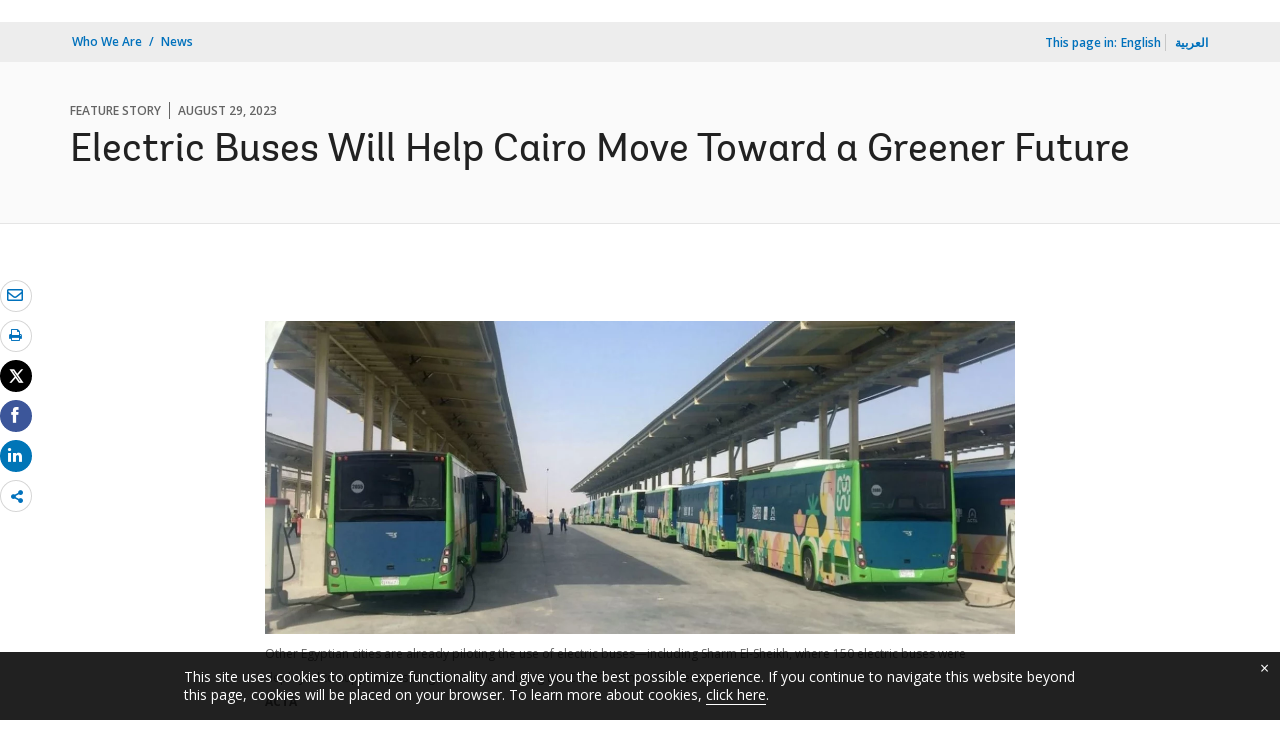

--- FILE ---
content_type: text/html;charset=utf-8
request_url: https://www.worldbank.org/en/news/feature/2023/08/29/electric-buses-will-help-cairo-move-toward-a-greener-future
body_size: 13030
content:
<!DOCTYPE html>

<html lang="en">
    <head>

        <script defer="defer" type="text/javascript" src="https://rum.hlx.page/.rum/@adobe/helix-rum-js@%5E2/dist/micro.js" data-routing="env=prod,tier=publish,ams=World Bank"></script>
<script type="application/ld+json">
    {
    "@context": "https://schema.org",
    "@type": "Article",
    "mainEntityOfPage": "https://www.worldbank.org/en/news/feature/2023/08/29/electric-buses-will-help-cairo-move-toward-a-greener-future",
    "headline": "Electric Buses Will Help Cairo Move Toward a Greener Future ",
    "datePublished": "2023-08-29T10:11:49.653",
    "dateModified": "2023-08-29T10:11:27.679",
    "description": "Egypt is taking concrete steps to address Cairo&rsquo;s traffic congestion and reduce its impact on climate, public health, and the economy. As part of this effort, the World Bank is supporting the deployment of about one hundred electric buses across the Greater Cairo area.
",
    "inLanguage": "en",
    "author": {
        "@type": "Organization",
        "name": "World Bank Group",
        "url": "http://www.worldbank.org",
        "sameAs": "[https://twitter.com/WorldBank, http://www.youtube.com/WorldBank, https://www.linkedin.com/company/the-world-bank/, https://www.facebook.com/worldbank, https://www.instagram.com/worldbank/, https://www.flickr.com/photos/worldbank]"
    },
    "publisher": {
        "@type": "Organization",
        "name": "World Bank Group",
        "url": "http://www.worldbank.org",
        "sameAs": "[https://twitter.com/WorldBank, http://www.youtube.com/WorldBank, https://www.linkedin.com/company/the-world-bank/, https://www.facebook.com/worldbank, https://www.instagram.com/worldbank/, https://www.flickr.com/photos/worldbank]",
        "logo": {
            "@type": "ImageObject",
            "url": "https://www.worldbank.org/content/dam/wbr/share-logo/social-share.jpg",
            "width": 780,
            "height": 439
        }
    },
    "image": {
        "@type": "ImageObject",
        "url": "https://worldbank.scene7.com/is/image/worldbankprod/buslarge",
        "height": 439,
        "width": 780
    }
}
</script>

 

<meta http-equiv="X-UA-Compatible" content="IE=edge" />
    <link rel="shortcut icon" href="/content/dam/wbr-redesign/logos/wbg-favicon.png" type="image/png"/>
    <meta name="viewport" content="width=device-width, initial-scale=1"/>
    <meta charset="utf-8" />
    <title>Electric Buses Will Help Cairo </title>
    <meta name="keywords" content=""/>
    <meta name="description" content="Egypt is taking concrete steps to address Cairo’s traffic congestion and reduce its impact on climate, public health, and the economy. As part of this effort, the World Bank is supporting the deployment of about one hundred electric buses across the Greater Cairo area.
"/> 
    <meta name="language" content="en"/>
    <link rel="canonical" href='https://www.worldbank.org/en/news/feature/2023/08/29/electric-buses-will-help-cairo-move-toward-a-greener-future'/>
<meta property="og:title" content="Electric Buses Will Help Cairo "/>
<meta property="og:site_name" content="World Bank"/>
<meta property="og:description" content="Egypt is taking concrete steps to address Cairo’s traffic congestion and reduce its impact on climate, public health, and the economy. As part of this effort, the World Bank is supporting the deployment of about one hundred electric buses across the Greater Cairo area.
"/>
<meta property="og:type" content="article"/>
<meta property="og:test" content="https://www.worldbank.org/content/dam/wbr/share-logo/social-share.jpg"/>
<meta property="og:image:type" content="image/jpg" />
<meta property="og:image:width" content="1200" />
<meta property="og:image:height" content="630" />
<meta property="og:image" content="https://www.worldbank.org/content/dam/wbr/share-logo/social-share.jpg"/>
<meta property="og:url" content="https://www.worldbank.org/en/news/feature/2023/08/29/electric-buses-will-help-cairo-move-toward-a-greener-future"/>
<meta name="twitter:card" content="summary"/>
<meta name="twitter:site" content="World Bank"/>
<meta name="twitter:title" content="Electric Buses Will Help Cairo "/>
<meta name="twitter:description" content="Egypt is taking concrete steps to address Cairo’s traffic congestion and reduce its impact on climate, public health, and the economy. As part of this effort, the World Bank is supporting the deployment of about one hundred electric buses across the Greater Cairo area.
"/>
<meta name="twitter:image:src" content="https://www.worldbank.org/content/dam/wbr/share-logo/social-share.jpg"/>
<meta name="dcterms.title" content="Electric Buses Will Help Cairo " />
<meta name="dcterms.type" content="Text/HTML" />
<meta name="dcterms.identifier" content="https://www.worldbank.org/en/news/feature/2023/08/29/electric-buses-will-help-cairo-move-toward-a-greener-future"/>
<meta name="dcterms.language" content="en" /> 
<script src="/etc.clientlibs/worldbankgroup/clientlibs/vendor/jquery.js"></script>
  


 


   
 








<script src="//assets.adobedtm.com/223f6e2cf7c9/3eb6c9b72a93/launch-7bc0cdc67098.min.js" async></script>



<link rel="stylesheet" href="/etc.clientlibs/worldbankgroup/clientlibs/clientlib-base.css" type="text/css">
<link rel="stylesheet" href="/etc.clientlibs/worldbankgroup/components/content/redesign_title_meta/clientlibs/site.css" type="text/css">
<link rel="stylesheet" href="/etc.clientlibs/worldbankgroup/components/content/redesign_related/clientlibs/site.css" type="text/css">
<link rel="stylesheet" href="/etc.clientlibs/worldbankgroup/components/content/redesign_static_content/clientlibs/site.css" type="text/css">
<link rel="stylesheet" href="/etc.clientlibs/worldbankgroup/components/content/redesign_synopsis/clientlibs/site.css" type="text/css">
<link rel="stylesheet" href="/etc.clientlibs/worldbankgroup/components/content/redesign_quoteCard/clientlibs/site.css" type="text/css">
<link rel="stylesheet" href="/etc.clientlibs/worldbankgroup/components/content/redesign_pullquote/clientlibs/site.css" type="text/css">
<link rel="stylesheet" href="/etc.clientlibs/worldbankgroup/components/content/research_auto_manual/clientlibs-base/site.css" type="text/css">
<link rel="stylesheet" href="/etc.clientlibs/worldbankgroup/components/content/lp__media_components/clientlibs/site.css" type="text/css">
<link rel="stylesheet" href="/etc.clientlibs/worldbankgroup/components/content/c02v2_multimedia/clientlibs/site.css" type="text/css">
<link rel="stylesheet" href="/etc.clientlibs/worldbankgroup/components/content/f03v1_pagetools/clientlibs/site.css" type="text/css">
<link rel="stylesheet" href="/etc.clientlibs/worldbankgroup/components/content/redesign_title/clientlibs/site.css" type="text/css">
<link rel="stylesheet" href="/etc.clientlibs/worldbankgroup/components/content/embedcode/clientlibs/site.css" type="text/css">

                
                
  


</head>

  





 

<script>
    var pagelang='en';
    var modal_Title='Live Now';
    var modal_Header='WORLD BANK LIVE';
    var join_Msg='Join Now';
    var cid_Code='?intcid=wbw_xpl_liveoverlay_en_ext';
</script>
<link rel="stylesheet" href="/etc.clientlibs/worldbankgroup/clientlibs/clientlibs-liveevent-popup.css" type="text/css">
<script src="/etc.clientlibs/worldbankgroup/clientlibs/clientlibs-liveevent-popup.js"></script>
<div class="wb_metadata">







</div>
<body>

    <div id="wbg-aem-target" class="wbg-aem-target"></div>
      













<link rel="stylesheet" href="/etc.clientlibs/worldbankgroup/components/global/service/headerservice/clientlibs/site.css" type="text/css">
<header></header>
<script src="/etc.clientlibs/worldbankgroup/components/global/service/headerservice/clientlibs/site.js"></script>
 
<script>
        const headeroptions = {
            
			languageToggler: { default: false},
            
            languagecode: 'en',
            enabletrendingdata: true,
			selector:'header',
			serviceEndpoint:'/wbg/aem/service/header/en'
        };
		populateHeader(headeroptions);

    </script>


<input type="hidden" name="wcmmode" class="WCMmode" value="DISABLED">

<main id="main">

    
    <div class="lang-toggler language_toggler parbase">





 












<div  class="lp__breadcrumb  breadcrumb_05">
    <div class="container">
        <div class="row">
            <div class="col-lg-6 col-md-5 col-sm-5 col-xs-6">
                
                <nav aria-label="Breadcrumb" class="lp-page-title">
                    
                    <ol class="lp__breadcrumb_list 1">
                        
                        <li class="lp__breadcrumb_list_item"><a class="l1-breadcrumb" href="/en/who-we-are">Who We Are</a></li>
                        
                        <li class="lp__breadcrumb_list_item hidden-sm hidden-xs"><a class="l1-breadcrumb" href="/en/news">News</a></li>
                        
                        
                    </ol>
                    
                </nav>
                
            </div>
            <!-- End Page Title -->
            
            <div class="col-lg-6 col-md-7 col-sm-7 col-xs-6">
                <!--START: Mobile language switch -->
                <div class="lp__pageing_mobile hidden-lg hidden-md">
                    <span class="lang-lable" id="exp_elem">This page in: </span>
                    <div class="lp__dropdown_group lp-lang-toggler">
                        

                        <button class="lang-filter-label" data-toggle="dropdown" aria-expanded="false" aria-haspopup="listbox" aria-labelledby="exp_elem exp_button" id="exp_button">
                            
                            English 
                            
                        </button>
                        
                        <ul class="lp__dropdown_menu dropdown-menu" aria-labelledby="exp_elem">
                            
                                <li lang="ar"><a class="dropdown-item" href="https://www.albankaldawli.org/ar/news/feature/2023/08/29/electric-buses-will-help-cairo-move-toward-a-greener-future">العربية</a></li>
                                
                                
                            </ul>
                            
                    </div>
                </div>
                <!--END: Mobile language switch -->
                <div class="lp__pagein_toggle hidden-sm hidden-xs ">
                    <!--START: desktop language switch -->
                    <span class="page-in">This page in:</span>
                    <span class="selected-language">English</span>
                    <ul>
                        
                        
                                    <li lang="ar">
                                        <a class="dropdown-item" href="https://www.albankaldawli.org/ar/news/feature/2023/08/29/electric-buses-will-help-cairo-move-toward-a-greener-future">العربية</a>
                                    </li>
                                  
                        
		  
                    </ul>
                </div>
                <!--END: desktop anguage switch -->
            </div>
            <!-- End of lang toggler -->
            
        </div>
    </div>
</div>
<div class="clearix"></div>




<script>
    $(document).ready(function() {

          var cuurpage = "/content/wb-home/en/news/feature/2023/08/29/electric-buses-will-help-cairo-move-toward-a-greener-future";
    var pageLocale = "en";
    var activeLink =$(".lp__breadcrumb li" ).first().children("a").attr('href');    
    if (typeof activeLink !== 'undefined'){
        $(".lp__megamenu li.lp__megamenu_list a, .lp__megamenu li.lp__megamenu_list").removeClass("active");

        //adedd for D&R to Highlight menu 
        if(cuurpage.indexOf('publication/documents-reports') !== -1 && (cuurpage.indexOf("http") !== -1 || cuurpage.indexOf("https") !== -1)){
            activeLink = "/" + activeLink.split("/").slice(3).join("/");                
        }//end
        $(".lp__megamenu li.lp__megamenu_list").each(function(index, obj) {
            if ($(this).children("a").attr('href') == activeLink){
                $(this).children("a").addClass("active");
            }
        });
    }
    
    var isCPF = "false";    
    var activeLink = "";
    if (isCPF == "true" && typeof activeLink !== 'undefined'){		
        $(".lp__megamenu li.lp__megamenu_list a, .lp__megamenu li.lp__megamenu_list").removeClass("active");
        $(".lp__megamenu li.lp__megamenu_list").each(function(index, obj) {
            
            if ($(this).children("a").text().toLowerCase().trim() == activeLink.toLowerCase().trim())
            {
                $(this).addClass("active");
                $(this).children("a").addClass("active");
            }
        });
    }
    });

    
</script>


</div>

    


     
    
    <div class="par parsys"><div class="supergrid parbase section">




    
    <div class="full-row-news-content-banner" style="padding: 80px 0px 32px 0px; ">
    

        
        <div class="container">
            	<div class="">
            <div class="par parsys"><div class="gridlayout parbase section">











<div class="row ">

                <div class="col-md-12 col-xs-12  colsplit 2">
            
			<div class="  " >
				<div class="grid_12_par_0 parsys">
    
    



		

    
    

<div style="padding-left:0px;padding-right:0px;" class="remove-padding-grid" >
    
    




<div class="redesign_title_meta parbase section">




 










			
			




        
		<div class="lp__heading">
        <div class="lp__hammer">
		
		<span>FEATURE STORY</span><span>August 29, 2023</span>
	  	  
		</div>
        <h1 class="h1">Electric Buses Will Help Cairo Move Toward a Greener Future </h1></div>



			


        


<script>
    $( document ).ready(function() {
        var mobileAnchorLabel = $('li a[data-device=mobile].active').html();
        var mobileAnchorLink = $('li a[data-device=mobile].active').attr('href');
        
        if (typeof mobileAnchorLabel != "undefined" && mobileAnchorLink != 'undefined')
        {	 
            
            //var parentLink = $('.n01v1-nav-list-sub').closest('.n01v1-nav-list-main li').children('a').attr('href');
            //var parentLabel = $('.n01v1-nav-list-sub').closest('.n01v1-nav-list-main li').children('a').html();
            var parentLink = $('.n01v1-nav-list-main li a').attr('href');
            var parentLabel = $('.n01v1-nav-list-main li a').html();
            if(typeof parentLink != "undefined" && typeof parentLabel != "undefined")
            {
                console.log("parent data:"+ parentLink +"::"+ parentLabel);
                var pageTitle = $('.c01v1-page-title').html();
                if (typeof pageTitle != "undefined")
                {
                    var parentPageTitle = "<h5 class='mrg-t-10 font hidden-lg hidden-md'>"+ "<a href='"+parentLink+"'>"+parentLabel+"</a></h5>";
                    $('.c01v1-page-title').before(parentPageTitle);
                }
            }

        }

    });
</script>
<!-- script for showing parent page link in title end -->
</div>



</div>





    
</div>

			</div>
			
		    </div>
		    
</div>
<div class="clearfix" aria-hidden="true"></div>


	<div style="margin-bottom: 0px"></div>



</div>

</div>

            </div>
        </div>     
    </div>
    


    </div>
<div class="supergrid parbase section">




    
    <div class="full-row-white-components" style=" ">
    

        
        <div class="container">
            	<div class="">
            <div class="par parsys"><div class="gridlayout parbase section">











<div class="row ">

                <div class="col-md-12 col-xs-12  colsplit 2">
            
			<div class="  " >
				<div class="grid_12_par_0 parsys">
    
    



		

    
    

<div style="padding-left:0px;padding-right:0px;" class="remove-padding-grid" >
    
    




<div class="f03v1_pagetools parbase section">
    

    

<script src="/etc/designs/wbr/components/f03v1_pagetools_clientlib.js"></script>

    
    <div class=" clearfix"  >
        <div id="f03v1-social-sharing" class="lp__socialshare_tool pagetools" style=";"><div class="btn-group" style="width: 100%;">
        <ul class="lp__socialshare_list">
               <li class="lp__socialbtn email" title="Email" >
                    <a href="" id="wbgmailto" aria-label="email" class="lp lp-envelope" data-customlink="em:page tools" data-text="email">
    				</a>

                </li>

                
                 <li class="lp__socialbtn print" title="Print">
                    <a id="printicon1" aria-label="print" class="lp lp-print" href="javascript:void(0);" onclick="window.open('https://www.worldbank.org/en/news/feature/2023/08/29/electric-buses-will-help-cairo-move-toward-a-greener-future.print')" data-customlink="pr:page tools" data-text="print">
			
                    </a>
                </li>
                

				<li class="lp__socialbtn twitter" title="Tweet" id = "wbrtwt">
                    <a href="#" class="lp lp-twit" aria-label="Share twitter" id="wbgtwt" data-customlink="sw:page tools" data-text="twitter"></a>
                </li>

                <li class="lp__socialbtn facbook" title="Facebook" id = "wbrfb">
                    <a href="#" class="lp lp-fb" aria-label="Share facebook" id="wbgfb" data-customlink="sw:page tools" data-text="facebook"></a>
                </li>

                <li class="lp__socialbtn linkedin" title="Share" id = "wbrld">
                    <a href="#" id="wbgld" class="lp lp-linkln" aria-label="Share linkedin" data-customlink="sw:page tools" data-text="linkedin"></a>
                </li>		          
         
                <li class="lp__socialbtn share__more" title="Share" id="plus">
					<button class="lp lp-share opendialog" aria-haspopup="true" aria-expanded="false"><span class="sr-only">Share more</span></button>
                    <div class="share__moredialog" id="plus-drop" hidden="hidden">
                        <div class="lp__listitem">
                            <div class="dialog_form_actions">
								<button class="closedialog lp lp-times"><span class="sr-only">close</span></button>
							</div>                                
                                <ul>
                                
                                    <li>
                                        <a data-text="linkedin" href="javascript:share('https://www.linkedin.com/shareArticle?mini=true&url=');" data-customlink="sw:page tools">  
                                            <img class="lp__social_img" src="/content/dam/wbr/stayconnected/icons-linkin32x32.svg" alt="Image" title="LinkedIn">
                                            <span class="lp__socialshare_lable">linkedin</span>
                                        </a>
                                    </li>
                                                            
                                    <li>
                                        <a data-text="digg" href="javascript:share('https://digg.com/submit?url=');" data-customlink="sw:page tools">  
                                            <img class="lp__social_img" src="/content/dam/wbr/stayconnected/sm-icons-digg.svg" alt="Image" title="Digg">
                                            <span class="lp__socialshare_lable">digg</span>
                                        </a>
                                    </li>
                                                            
                                    <li>
                                        <a data-text="renren" href="javascript:share('https://share.renren.com/share/buttonshare.do?link=');" data-customlink="sw:page tools">  
                                            <img class="lp__social_img" src="/content/dam/wbr/stayconnected/sm-icons-renren.svg" alt="Image" title="人人网">
                                            <span class="lp__socialshare_lable">renren</span>
                                        </a>
                                    </li>
                                                            
                                    
                                        <li>
                                            <a data-text="stumbleupon" href="javascript:share('https://www.stumbleupon.com/submit?url=');" data-customlink="sw:page tools">
                                                <img class="lp__social_img" src="/content/dam/wbr/stayconnected/icons-stumbleupon.svg" alt="Image" title="Stumble Upon">
                                                <span class="lp__socialshare_lable">stumbleupon</span>
                                            </a>
                                        </li>
                                                                    
                                        <li>
                                            <a data-text="delicious" href="javascript:share('https://delicious.com/save?url=');" data-customlink="sw:page tools">
                                                <img class="lp__social_img" src="/content/dam/wbr/stayconnected/sm-icons-delicious.svg" alt="Image" title="Delicious">
                                                <span class="lp__socialshare_lable">delicious</span>
                                            </a>
                                        </li>
                                                                    
                                        <li>
                                            <a data-text="sina" href="javascript:share('https://v.t.sina.com.cn/share/share.php?title=');" data-customlink="sw:page tools">
                                                <img class="lp__social_img" src="/content/dam/wbr/stayconnected/sina-32x32.svg" alt="Image" title="新浪微博">
                                                <span class="lp__socialshare_lable">sina</span>
                                            </a>
                                        </li>
                                                                    
                                    </ul>
                                </div>
                            </div>
                        </li>
                </ul>
        </div>
        </div>
        </div>
        
<script>
    var emailcid ="SHR_SiteEmailShare_EN_EXT";
$(document).ready(function() {
   var body = window.location.href+"?cid="+emailcid;
    body= encodeURIComponent(body);
   var subject =$('title').text();
    subject =  encodeURIComponent(subject);
	$('#wbgmailto').attr('href','mailto:'+'?body='+body+'&subject='+subject);
 });
</script></div>



</div>





    
</div>

			</div>
			
		    </div>
		    
</div>
<div class="clearfix" aria-hidden="true"></div>


	<div style="margin-bottom: 32px"></div>



</div>
<div class="gridlayout parbase section">











<div class="row ">

                <div class="col-md-2 col-lg-2 col-xs-12 col-sm-12 colsplit 2">
            
			<div class="  " >
				<div class="grid_2_par_0 parsys">
    
    



		

    
    

<div style="padding-left:0px;padding-right:0px;" class="remove-padding-grid" >
    
    
</div>





    
</div>

			</div>
			
		    </div>
		    
                <div class="col-md-8 col-sm-12 col-xs-12 col-lg-8 colsplit 2">
            
			<div class="  " >
				<div class="grid_8_par_1 parsys">
    
    



		

    
    

<div style="padding-left:0px;padding-right:0px;" class="remove-padding-grid" >
    
    




<div class="c02v2_multimedia section">












 






        <div class="lp__media_components">

            <figure class="lp__media_img_w100">
                <div class="lp__media_card">
               
                
                <picture>
                    <source media="(min-width:992px)" srcset="https://worldbank.scene7.com/is/image/worldbankprod/buslarge?wid=1440&hei=600&qlt=85,0&resMode=sharp" class="img-responsive">
                    <source  media="(min-width:768px)" srcset="https://worldbank.scene7.com/is/image/worldbankprod/buslarge?wid=1440&hei=600&qlt=85,0&resMode=sharp" class="img-responsive">
                    <source media="(min-width:320px)" srcset="https://worldbank.scene7.com/is/image/worldbankprod/buslarge?wid=1440&hei=600&qlt=85,0&resMode=sharp" class="img-responsive">
                    <img src="https://worldbank.scene7.com/is/image/worldbankprod/buslarge?wid=1440&hei=600&qlt=85,0&resMode=sharp" alt="Buses in Egypt." title="Buses in Egypt." class="img-responsive lp-cover" id="sr__figure__6ce4401117b846beb782a8f28d9d6c99">
                </picture>
                
                
                </div>
                <figcaption aria-describedby="sr__figure__6ce4401117b846beb782a8f28d9d6c99">
                     
                        <p><p>Other Egyptian cities are already piloting the use of electric buses—including Sharm El-Sheikh, where 150 electric buses were deployed to support passenger transport during the COP27 Climate Conference.</p></p>
                    
                        <p><strong>ACTA</strong></p>
                    
                </figcaption>
            </figure>
        </div>

 
 
</div>







<hr aria-hidden="true">


<div class="redesign_synopsis parbase section">




    





<div class="lp__synopsis"> 
			<div class="">
     <div class="lp__synopsis_content">
	<h2 class="h2">STORY HIGHLIGHTS</h2>            
         <div class="lp__synopsis_text"><ul>   <li>Egypt is taking concrete steps to address Cairo’s traffic congestion and reduce its impact on climate, public health, and the economy.</li>

        
           <li>As part of this effort, the World Bank is supporting the deployment of about one hundred electric buses across the Greater Cairo area.</li>

        
           <li>The demonstration project will test the use of e-buses in real-life conditions—a critical first step toward large-scale electrification and modernization of the mass transit system.</li>

        
           </ul></div>
    </div>
</div>
</div>
    




</div>







<hr aria-hidden="true">


<div class="redesign_static_content section"> 
 







 
 



<!--<script type="module" src="/apps/worldbankgroup/components/content/body_content_scene7/clientlibs/site/js/component.js" defer></script>-->
<!--<script type="module" src="/apps/worldbankgroup/components/content/body_content_scene7/clientlibs/site/js/twitter.js" defer></script>-->


  
    













<section >
    <article class="lp__body_content section   " >

        <p>Over the last several years, Egypt’s capital city of Cairo has been taking concrete action to tackle its infamous gridlock and provide residents with faster, cleaner, and more affordable ways to get around.</p><p>Reinventing transport in a sprawling metropolis like Cairo is a complex challenge, and one that will require interventions on many different fronts. The next big move? Trying out the use of latest-generation electric buses, starting with a fleet of approximately one hundred e-buses.</p><p>According to Nicolas Peltier-Thiberge, Global Director of Transport at the World Bank, this project is an important test for e-buses, and a key first step in the transition toward a modern and sustainable public transit system across Greater Cairo.</p><p>“Our goal is to help catalyze the electrification and modernization of Cairo’s mass transit system,” said Peltier-Thiberge. “But first we need to find out how e-buses can perform in a busy urban environment, get commuters excited about bus travel, evaluate user response, and address unforeseen challenges, including when it comes to the charging and maintenance of buses.”</p><p>These e-buses are part of the World Bank’s <a href="https://www.worldbank.org/en/news/infographic/2022/10/11/greater-cairo-air-pollution-management-and-climate-change-project">Greater Cairo Air Pollution Management and Climate Change Project</a>, which aims to make Cairo a greener, more livable city. Public transport will play a big part: after energy, transport is Egypt’s second largest producer of greenhouse gas emissions. Modern and reliable e-buses will encourage commuters to shift from cars to buses, substantially reducing transport emissions.</p><p>In Cairo, levels of fine particulate matter, which pose the greatest human health risk, are several times higher than the levels recommended by the World Health Organization. <a href="https://www.worldbank.org/en/news/feature/2021/04/22/supporting-pollution-reduction-efforts-to-protect-the-health-of-egyptians">Air pollution is one of the city’s biggest environmental health issues</a>. Every year, as many as <a href="https://www.reuters.com/article/us-egypt-climate-change-air-pollution-tr/as-lockdown-clears-the-air-cairo-looks-to-keep-pollution-low-idUSKBN23102H">two million people</a> get medical treatment for respiratory problems related to bad air quality in Cairo. These health issues carry hefty economic costs, equivalent to <a href="https://documents1.worldbank.org/curated/en/788691601776867710/pdf/Egypt-Greater-Cairo-Air-Pollution-Management-and-Climate-Change-Project.pdf#page=11">about 1.4 percent of Egypt’s GDP each year</a>.</p>
</article></section>



<div class="clearfix"></div>




    


</div>







<hr aria-hidden="true">


<div class="redesign_pullquote parbase section">




 
  
  



<div class="lp__pullquote parbase section">

           <div class="lp__pullquote_body" >
               <div class="lp__pullquote_title"><q>Our goal is to help catalyze the electrification and modernization of Cairo’s mass transit system. But first we need to find out how e-buses can perform in a busy urban environment, get commuters excited about bus travel, evaluate user response, and address unforeseen challenges, including when it comes to the charging and maintenance of buses.</q></div><div class="lp__pullquote_object">
		<div class="lp__pullquote_img">
		<img src="/content/dam/photos/220x220/2022/jul/Square-Nicolas-picture-for-Bio.jpg" title="Fatimetou Mint Mohamed" class="img-responsive" alt="Fatimetou Mint Mohamed"/>
		</div>
		
		 <div class="lp__pullquote_content">
									<div class="author_title">Nicolas Peltier-Thiberge</div>
							        <div  class="author_subtitle">Global Director of Transport at the World Bank</div>
						        </div>
		 


        </div></div></div> 
</div>







<hr aria-hidden="true">


<div class="c02v2_multimedia section">












 






        <div class="lp__media_components">

            <figure class="lp__media_img_w100">
                <div class="lp__media_card">
               
                
                <picture>
                    <source media="(min-width:992px)" srcset="https://worldbank.scene7.com/is/image/worldbankprod/egypt3?wid=780&hei=439&qlt=85,0&resMode=sharp" class="img-responsive">
                    <source  media="(min-width:768px)" srcset="https://worldbank.scene7.com/is/image/worldbankprod/egypt3?wid=780&hei=439&qlt=85,0&resMode=sharp" class="img-responsive">
                    <source media="(min-width:320px)" srcset="https://worldbank.scene7.com/is/image/worldbankprod/egypt3?wid=780&hei=439&qlt=85,0&resMode=sharp" class="img-responsive">
                    <img src="https://worldbank.scene7.com/is/image/worldbankprod/egypt3?wid=780&hei=439&qlt=85,0&resMode=sharp" alt="A road in Cairo." title="A road in Cairo." class="img-responsive lp-cover" id="sr__figure__70f3c554f3d44e41bdffeca6845ed96e">
                </picture>
                
                
                </div>
                <figcaption aria-describedby="sr__figure__70f3c554f3d44e41bdffeca6845ed96e">
                     
                        <p><p>Traffic and pollution in Cairo.</p></p>
                    
                        <p><strong>World Bank/Flickr</strong></p>
                    
                </figcaption>
            </figure>
        </div>

 
 
</div>







<hr aria-hidden="true">


<div class="c02v2_multimedia section">






 
</div>







<hr aria-hidden="true">


<div class="redesign_static_content section"> 
 







 
 



<!--<script type="module" src="/apps/worldbankgroup/components/content/body_content_scene7/clientlibs/site/js/component.js" defer></script>-->
<!--<script type="module" src="/apps/worldbankgroup/components/content/body_content_scene7/clientlibs/site/js/twitter.js" defer></script>-->


  
    













<section >
    <article class="lp__body_content section   " >

        <p>“In Greater Cairo, public transit has a sizeable impact on public health and environmental conditions,” said Ibrahim Dajani, Practice Manager for Transport in the World Bank’s Middle East and North Africa region. Around <a href="https://documents1.worldbank.org/curated/en/788691601776867710/pdf/Egypt-Greater-Cairo-Air-Pollution-Management-and-Climate-Change-Project.pdf#page=14">63 percent of the 22 million motorized trips Cairenes take every day are on public transport</a>. Cairo’s public buses, fueled by low-quality diesel, are responsible for a third of the air pollution from suspended particulate matter. “Electric buses, which don’t release any direct emissions into the atmosphere, could go a long way in tackling the city’s air pollution crisis,” he says.</p><p>The new buses will also transform passengers’ experience with frequent, reliable, and comfortable service. The buses will feature air conditioning, Wi-Fi, and USB sockets for charging phones onboard. And they will be fully accessible to disabled passengers. Security cameras will be installed both inside and outside the buses, along with emergency kiosks. These upgrades will be particularly beneficial to women and girls, who often cite personal safety as a key concern when using mass transit.</p><p>The move toward electric buses also makes good economic sense. As demonstrated in a <a href="https://www.worldbank.org/en/news/feature/2022/11/17/electric-vehicles-an-economic-and-environmental-win-for-developing-countries#:~:text=A%20new%20World%20Bank%20report,on%20expensive%20imported%20fossil%20fuels.">World Bank study</a> released at COP27 in Sharm El-Sheikh, while the sticker price of electric vehicles remains higher than for vehicles with internal combustion engines, long-term savings on maintenance and fuel (or, in this case, electricity) more than offset the higher upfront cost. And the environmental and health benefits of electrification make the economic case even stronger. After a pilot phase, the expansion of Cairo’s e-bus fleet, combined with an expected drop in battery prices, could make e-buses even more economical. </p>
</article></section>



<div class="clearfix"></div>




    


</div>







<div class="embedcode section"> 
 







 
 





  
    










   



<div class="clearfix" aria-hidden="true"></div>




    


</div>







<hr aria-hidden="true">


<div class="redesign_static_content section"> 
 







 
 



<!--<script type="module" src="/apps/worldbankgroup/components/content/body_content_scene7/clientlibs/site/js/component.js" defer></script>-->
<!--<script type="module" src="/apps/worldbankgroup/components/content/body_content_scene7/clientlibs/site/js/twitter.js" defer></script>-->


  
    













<section >
    <article class="lp__body_content section   " >

        <p><span> <figure class='lp__body_content_full_size'> <picture><source type=image/webp media=(min-width:768px) srcset='https://worldbank.scene7.com/is/image/worldbankprod/Egypt-bus?wid=780&hei=439&qlt=85,0&resMode=sharp' class=img-responsive><source media=(min-width:992px) srcset='https://worldbank.scene7.com/is/image/worldbankprod/Egypt-bus?wid=780&hei=439&qlt=85,0&resMode=sharp' class=img-responsive><source type=image/webp media=(min-width:320px) srcset='https://worldbank.scene7.com/is/image/worldbankprod/Egypt-bus?wid=780&hei=439&qlt=85,0&resMode=sharp' class=img-responsive><source media=(min-width:768px) srcset='https://worldbank.scene7.com/is/image/worldbankprod/Egypt-bus?wid=780&hei=439&qlt=85,0&resMode=sharp' class=img-responsive><img src='https://worldbank.scene7.com/is/image/worldbankprod/Egypt-bus?wid=780&hei=439&qlt=85,0&resMode=sharp' class='img-responsive' alt='Interior of MCV SetiBus Operating in Sharm El Sheikh.' title='' id='fig_ad19e1853a2d448db3b3f0c389189ffd_1'></picture><figcaption aria-describedby='fig_ad19e1853a2d448db3b3f0c389189ffd_1'>Interior of MCV SetiBus Operating in Sharm El Sheikh.</figcaption></figure></span>&nbsp;</p><p style="text-align: left;">Electrifying Cairo’s bus fleet will require extensive planning and coordination. The first steps include e-bus design and purchase, retrofitting bus depots, and route planning to decide where the buses will run. Different government agencies will need to work together to figure out how to regulate electric vehicles—electrifying transport creates strong bonds between the energy and transport sectors, which brings challenges and opportunities for new business models, new market players, and innovative technology.</p><p>&quot;When you start investing in electric mobility, you have to think not only about the vehicles themselves but also about the supporting infrastructure, such as the electrical supply system and charging stations,&quot; said Susan Lim, a World Bank Senior Transport Specialist who lives in Egypt and is working on this project. &quot;As we prepare for the rollout of e-buses in Cairo, it is essential that the transport and energy sectors coordinate closely to consider all these pieces together and ensure a smooth rollout.&quot;</p><p>Several other initiatives are currently underway to help transform the way Cairo’s residents move around. The government is investing heavily in mass transit infrastructure, including revamping the city’s busy metro system and extending Cairo Metro Line 3. An ambitious light rail project is taking shape, with the first phase already carrying passengers between Cairo and Egypt’s New Administrative Capital. Recent fuel subsidy reforms are making a significant difference as well and <a href="https://blogs.worldbank.org/arabvoices/reducing-air-pollution-greater-cairo-involves-switching-private-vehicles-improved-public">have reduced the number of cars on the road by an estimated 14% since 2016</a>.</p><p>These various programs, addressing many different forms of public transport, all contribute to the same vision. Cairo is one of the most congested urban centers in the world. A move toward e-buses and other forms of sustainable mass transit will give the city a chance to reinvent itself. Egypt has a bold vision for Cairo, and its potential impact on climate, on the economy, and on people’s daily lives is hard to overstate.</p>
</article></section>



<div class="clearfix"></div>




    


</div>







<hr aria-hidden="true">


<div class="redesign_title parbase section"> 
 







 
 





  
    









    


</div>







<hr aria-hidden="true">


<div class="redesign_related section"> 
 







 
 






  
    










 
 


<style></style>


    </div>







<div class="gridlayout parbase section">











<div class="row ">

                <div class="col-md-12 col-xs-12  colsplit 2">
            
			<div class="  " >
				<div class="grid_12_par_0 parsys">
    
    



		

    
    

<div style="padding-left:0px;padding-right:0px;" class="remove-padding-grid" >
    
    




<div class="redesign_related section"> 
 







 
 






  
    










 
 


<style></style>


    </div>



</div>





    
</div>

			</div>
			
		    </div>
		    
</div>
<div class="clearfix" aria-hidden="true"></div>


	<div style="margin-bottom: 32px"></div>



</div>



</div>





    
</div>

			</div>
			
		    </div>
		    
                <div class="col-md-2 col-sm-12 col-xs-12 col-lg-2 colsplit 2">
            
			<div class="  " >
				<div class="grid_2_par_2 parsys">
    
    



		

    
    

<div style="padding-left:0px;padding-right:0px;" class="remove-padding-grid" >
    
    
</div>





    
</div>

			</div>
			
		    </div>
		    
</div>
<div class="clearfix" aria-hidden="true"></div>


	<div style="margin-bottom: 0px"></div>



</div>

</div>

            </div>
        </div>     
    </div>
    


    </div>
<div class="supergrid parbase section">




    
    <div class="full-row-gray-components" style=" ">
    

        
        <div class="container">
            	<div class="">
            <div class="par parsys"><div class="gridlayout parbase section">











<div class="row ">

                <div class="col-md-12 col-xs-12  colsplit 2">
            
			<div class="  " >
				<div class="grid_12_par_0 parsys">
    
    



		

    
    

<div style="padding-left:0px;padding-right:0px;" class="remove-padding-grid" >
    
    




<div class="research_auto_manual parbase section">




     




<input type="hidden" class="datedetails" data-locale = "en" data-format="MMM dd, yyyy" data-haslocl="true" data-hasformat="true" />


     



  
     



                 



  


					<div class="lp__heading_v1">
						<h2 class="h2">Blogs</h2>
					</div>
           	

<input type="hidden" class="compType" data-type = "blogs" data-whatsnew="" data-blogs="blogs"/>
<input type="hidden" class="compdetails_blogs newsApiComp" data-locale = "en" data-type = "blogs" data-api="https://search.worldbank.org/api/blogs?format=json&rows=10&fl=title,link,author,blog_date,number_of_comments&apilang=en&lang_exact=english" data-header="h3" data-count="4" data-uuid="46efe0a66e5541a1b12b7778c4dd543a"/>
<div class="lp__multiindepth lp__slide_4 swiper-container">
    
    
        <ul class="swiper-wrapper" id="blogs_46efe0a66e5541a1b12b7778c4dd543a">
            <div class="loader" style="margin-left:40%">
                <img src="/content/dam/wbr-redesign/logos/ajax.gif" alt="loader image"/>
            </div>
        </ul>

     <!-- Add Pagination -->
		    <div class="swiper-button-next"></div>
		    <div class="swiper-button-prev"></div>

</div>

<script src="https://cdnjs.cloudflare.com/ajax/libs/moment.js/2.17.1/moment-with-locales.min.js"></script>
<script src="/etc.clientlibs/worldbankgroup/components/content/research_auto_manual/clentlibs-blogs/site.js"></script>





	
     




</div>



</div>





    
</div>

			</div>
			
		    </div>
		    
</div>
<div class="clearfix" aria-hidden="true"></div>


	<div style="margin-bottom: 0px"></div>



</div>

</div>

            </div>
        </div>     
    </div>
    


    </div>
<div class="supergrid parbase section">




    
    <div class="full-row-white-components" style=" ">
    

        
        <div class="container">
            	<div class="">
            <div class="par parsys"><div class="gridlayout parbase section">











<div class="row ">

                <div class="col-md-12 col-xs-12  colsplit 2">
            
			<div class="  " >
				<div class="grid_12_par_0 parsys">
    
    



		

    
    

<div style="padding-left:0px;padding-right:0px;" class="remove-padding-grid" >
    
    




<div class="research_auto_manual parbase section">




     




<input type="hidden" class="datedetails" data-locale = "en" data-format="MMM dd, yyyy" data-haslocl="true" data-hasformat="true" />


     



  
     



                 



  


            <div class="lp__heading_v1">
                <h2 class="h2">WHAT'S NEW</h2>
            </div>
				

<input type="hidden" class="compType" data-type = "whatsnew" data-whatsnew="whatsnew" data-blogs=""/>
<input type="hidden" class="compdetails_whatsnew newsApiComp" data-locale = "en" data-type = "whatsnew" data-api="https://search.worldbank.org/api/v2/news?fl=url,title,lang,lnchdt,displayconttype&format=json&rows=20&src=cq55&keywd=distribution:Global&format=json&displayconttype_exact=Press%20Release^Feature%20Story^Speeches%20and%20Transcripts^Opinion&apilang=en&lang_exact=English" data-header="h3" data-count="4" data-uuid="0497ae334b8146539b144446dcfdb6ad"/>
<div class="lp__multiindepth lp__slide_4 swiper-container">
    
    
        <ul class="swiper-wrapper" id="whatsnew_0497ae334b8146539b144446dcfdb6ad">
            <div class="loader" style="margin-left:40%">
                <img src="/content/dam/wbr-redesign/logos/ajax.gif" alt="loader image"/>
            </div>
        </ul>

     <!-- Add Pagination -->
		    <div class="swiper-button-next"></div>
		    <div class="swiper-button-prev"></div>

</div>

<script src="https://cdnjs.cloudflare.com/ajax/libs/moment.js/2.17.1/moment-with-locales.min.js"></script>
<script src="/etc.clientlibs/worldbankgroup/components/content/research_auto_manual/clentlibs-whatsnew/site.js"></script>





	
     




</div>



</div>





    
</div>

			</div>
			
		    </div>
		    
</div>
<div class="clearfix" aria-hidden="true"></div>


	<div style="margin-bottom: 0px"></div>



</div>

</div>

            </div>
        </div>     
    </div>
    


    </div>

</div>

    
</main>

	








<link rel="stylesheet" href="/etc.clientlibs/worldbankgroup/components/global/service/footerservice/clientlibs/site.css" type="text/css">
<footer id="wbg_service_ext_footer"></footer>
<script src="/etc.clientlibs/worldbankgroup/components/global/service/footerservice/clientlibs/site.js"></script>
 
<script>
        const footeroptions = {
            languagecode: 'en',
			selector:'footer',
			serviceEndpoint:'/wbg/aem/service/footer/en'
        };
		populateFooter(footeroptions);
 
    </script>






<script src="/etc/designs/wbr/components/wbgajax.js"></script>

<div data-ajax-component-wbg data-url="/wbg/aem/service/ampopup" data-ajax-query-parameters='language=en&pageName=/content/wb-home/en/news/feature/2023/08/29/electric-buses-will-help-cairo-move-toward-a-greener-future' ></div>

  


<script src="/etc.clientlibs/worldbankgroup/clientlibs/clientlib-base.js"></script>
<script src="/etc.clientlibs/worldbankgroup/components/content/redesign_related/clientlibs/site.js"></script>
<script src="/etc.clientlibs/worldbankgroup/components/content/redesign_static_content/clientlibs/site.js"></script>
<script src="/etc.clientlibs/worldbankgroup/components/content/redesign_synopsis/clientlibs/site.js"></script>
<script src="/etc.clientlibs/worldbankgroup/components/content/research_auto_manual/clientlibs-base/site.js"></script>
<script src="/etc.clientlibs/worldbankgroup/components/content/f03v1_pagetools/clientlibs/site.js"></script>
<script src="/etc.clientlibs/worldbankgroup/clientlibs/clientlibs-swiper-iobserver.js"></script>
<script src="/etc.clientlibs/worldbankgroup/components/content/redesign_title/clientlibs/site.js"></script>
<script src="/etc.clientlibs/worldbankgroup/components/content/embedcode/clientlibs/site.js"></script>
<!--cookie consent starts-->
<section id="cookieconsentpopup" class="lp__cookie_tooltip" style="display: none;">
    <div class="container">
    <p>This site uses cookies to optimize functionality and give you the best possible experience. If you continue to navigate this website beyond this page, cookies will be placed on your browser. To learn more about cookies, <a href="https://www.worldbank.org/en/about/legal/privacy-notice">click here</a>. </p>
    <button type="button" class="close accept-consent" aria-label="close cookies policy notification" tabindex="0">
        <span aria-hidden="true">&times;</span>
    </button>
    </div>
</section>
<script defer src="/etc/designs/wbrrdesign/clientlibs-wbrredsign/js/cookie-consent.js"></script>
    <!--cookie consent ends-->






<script type="text/javascript">
var appInsights=window.appInsights||function(a){
  function b(a){c[a]=function(){var b=arguments;c.queue.push(function(){c[a].apply(c,b)})}}var c={config:a},d=document,e=window;setTimeout(function(){var b=d.createElement("script");b.src=a.url||"https://az416426.vo.msecnd.net/scripts/a/ai.0.js",d.getElementsByTagName("script")[0].parentNode.appendChild(b)});try{c.cookie=d.cookie}catch(a){}c.queue=[];for(var f=["Event","Exception","Metric","PageView","Trace","Dependency"];f.length;)b("track"+f.pop());if(b("setAuthenticatedUserContext"),b("clearAuthenticatedUserContext"),b("startTrackEvent"),b("stopTrackEvent"),b("startTrackPage"),b("stopTrackPage"),b("flush"),!a.disableExceptionTracking){f="onerror",b("_"+f);var g=e[f];e[f]=function(a,b,d,e,h){var i=g&&g(a,b,d,e,h);return!0!==i&&c["_"+f](a,b,d,e,h),i}}return c
  }({
      instrumentationKey:"2ddee9f8-57ef-4c0e-8810-a2f743116654"
  });

window.appInsights=appInsights,appInsights.queue&&0===appInsights.queue.length&&appInsights.trackPageView();
</script>



		
 

    





<script type="text/javascript" src="/etc/designs/wbg/clientlib/js/WebStatsUtil.js?q=nocache"></script>







<script>   
    
    var filters = [], queryParamValue,section=[],sFilters="",sSection="";
    var query_string = window.location.search;
    var paramMap = {
        'displayconttype_exact': 'type',
        'topic_exact': 'topic',
        'admreg_exact':'region',
        'count_exact':'country',
        'strdate':'startdate',
        'enddate':'enddate',
        'lang_exact':'language',
        'tf':'timeframe',
        'docty_exact':'document type',
        'lang_spoken_exact':'languages spoken',
        'job_title_exact':'role',
        'unit_exact':'unit',
        'first_name_AlphaBucket_exact':'first name',
        'surname_AlphaBucket_exact':'last name',
        'sector_exact':'sector',
        'status_exact':'status',
        'majdocty_exact':'major document type',
        'majtheme_exact':'theme',
        'teratopic_exact':'topic'
        
    };
    
    if(query_string){
        var queryPair = query_string.slice(1).split('&');
        for (var i = 0; i < queryPair.length; i++) {
            queryParamValue = queryPair[i].split('=')[1];
            
            queryParamName = queryPair[i].split('=')[0];
            
            if((typeof paramMap[queryParamName]!='undefined')  && (queryParamName!='lang_exact') && (queryParamName!='pastevents') && (queryParamName!='futureevents') && (queryParamName!='srt') && (queryParamName!='qterm') && (queryParamName!='x')&&(queryParamName!='y')){
                
                
                section.push(paramMap[queryParamName]);
                
                
            }
            
            
            if((queryParamName!='qterm') && (queryParamName!='futureevents') && (queryParamName!='pastevents') && (queryParamName!='srt') && (queryParamName!='os') && (queryParamName!='x') && (queryParamName!='lang_exact') &&(queryParamName!='y')){
                if(queryParamValue != ''){
                    filters.push(queryParamValue);
                }
            }
        }
        sFilters = filters.join(':');
        sSection = section.join(':');
        
        sSection = decodeURIComponent(sSection);
        
        sSection = sSection.replace(new RegExp("\\+","g"),' ');
        
        //s.eVar50= section;
        
        sFilters = decodeURIComponent(sFilters);
        
        sFilters = sFilters.replace(new RegExp("\\+","g"),' ');
        //s.list1 =filters;
    } 
</script> 



<script> 
    var wbgData = wbgData || {};
    wbgData.page = {
        pageInfo: {
            pageName: "en:news:feature:2023:08:29:electric-buses-will-help-cairo-move-toward-a-greener-future",
            pageCategory: "content page",
            pageUid: "155092dc-e4ec-457b-9c2a-b14e54f63c3f", 
            pageFirstPub: "08-29-2023", 
            pageLastMod: "08-29-2023", 
            contentType:"Stories",
            topicTag:"",
            hier1:"tra~who we are~news~feature story",
            channel:"EXT News EXT",
            webpackage:"",
            
        },
        sectionInfo: {
            siteSection: "who we are",
            subsectionP2:"news",
            subsectionP3:"feature story",
            subsectionP4:"electric-buses-will-help-cairo-move-toward-a-greener-future",
            subsectionP5:""
            
        }
    },
        wbgData.site = {
            siteInfo: {
                siteLanguage: "en", 
                siteCountry: "", 
                siteEnv: "prod", 
                siteRegion:"",
                siteType:"main",
            },
            
            techInfo: {
                cmsType: "AEM",
                bussVPUnit: "EXT",
                bussUnit: "TRA",
                bussUserGroup: "External",
                bussAgency: "ibrd"
            }
            
			  
            
            
        }
        
        
        
         
            
            
            
            
            
                
</script>


<script type="text/javascript">
    var wbgDataOld = {};
    wbgDataOld.page= {
        pageInfo: {
            pageName: "en:news>feature>2023>08>29>electric-buses-will-help-cairo-move-toward-a-greener-future",
            pageTitle:"Electric Buses Will Help Cairo",
            pageDate:"2023/08/29",
            hier1: "tra~who we are~news~feature story", 
            hier2: "wbg~en~english~who we are~news~feature story",
            channel:"EXT News EXT"
            
        },
        docInfo: {
            docAuthor: "",//Document author  						  
            docDate:"",//Document date					  
            docRegion:"",//Region								  
            docCountry:"" 
        },
        
        teragramInfo: {													 	
            teragramTopic:"",  										  
            teragramKeyword:""	
        },
        siteInfo: {
            siteSection:"who we are",                                 
            subSection1:"who we are~news",						      
            subSection2:"who we are~news~feature story",              
            subSection3:"who we are~news~feature story",              
            siteLanguage:"English",                                        
            siteRank:"1",											  
            contentType:"news"   										  
        },
        packageInfo:{
            
            webpackage:""
            
        },
        
        
        
        
        newsInfo: {													 
            newsSection:"all news",										 
                newsType:"Feature Story ", 											
                    newsProducts:"",
                        newsAnnouncementType:"feature stories"    
        },   
            vpuInfo: {
                vpuLegacy:"EXT",											 
                    vpu:"TRA"													 
            },
                
    }
    
    
    
    
    
    
    var opsAanalytics ={
        "projectId" :"NODATA", 
        "upi":"NODATA",
        "pageName":"who we are", 
        "tabName":"who we are", 
        "serverDate":"",  
        "clientDate":new Date().getTime(), 
        "totalResponseTime":"",
        "pageUrl":(document.URL).replace("https://","").replace("http://",""),
        "userAgent" :navigator.userAgent,
        "server":"www.worldbank.org", 
        "appId":"wbgext", 
        "key1":"news",
        "key2":"feature story",
        "key3":"electric-buses-will-help-cairo-move-toward-a-greener-future",
        "key4":"",
        "key5":"",
        "key6":"Anonymous",
        "key7":"",
        "key8":"",
        "key9":"", 
        "key10":""
    };
    
    
    
</script>








        



<div id="wbg-aem-target-end" class="wbg-aem-target-end"></div>

   
</body>    </html>

--- FILE ---
content_type: text/css;charset=utf-8
request_url: https://www.worldbank.org/etc.clientlibs/worldbankgroup/components/content/redesign_synopsis/clientlibs/site.css
body_size: -144
content:
/*=== Begin Synopsis components SASS===*/
.lp__synopsis {
  border-top: 1px solid #02A1B6;
  background-color: #fafafa;
  padding: 24px 24px 30px 24px;
}
@media (max-width: 767px) {
  .lp__synopsis {
    padding: 16px 16px 24px 16px;
  }
}
@media (min-width: 768px) and (max-width: 1200px) {
  .lp__synopsis {
    padding: 16px 16px 24px 16px;
  }
}
.lp__synopsis h2 {
  font-family: "Andes", sans-serif;
  font-size: 1.25rem;
  line-height: 1.75rem;
  color: rgba(0, 0, 0, 0.87);
  font-weight: bold;
  text-transform: uppercase;
}
@media (min-width: 991px) {
  .lp__synopsis h2 {
    font-size: 1.5rem;
    line-height: 2rem;
  }
}

.lp__synopsis_text {
  font-family: "Open Sans", sans-serif;
  font-size: 1.125rem;
  line-height: 1.8125rem;
  font-style: italic;
  color: #666666;
}
.lp__synopsis_text ul {
  padding-left: 40px;
  list-style: disc;
}
.lp__synopsis_text ul li {
  margin-bottom: 32px;
}
.lp__synopsis_text ul li:last-child {
  margin-bottom: 0px;
}

/*=== End Synopsis components SASS===*/

--- FILE ---
content_type: text/css;charset=utf-8
request_url: https://www.worldbank.org/etc.clientlibs/worldbankgroup/components/content/redesign_pullquote/clientlibs/site.css
body_size: -27
content:
/*=== Begin pullquote components SASS===*/
.lp__pullquote_body {
  border: 0;
  padding: 0;
  word-wrap: break-word;
  overflow: hidden;
  margin: 0px 0px 15px 0px;
}
.lp__pullquote_body .media-object {
  direction: rtl;
  display: inline-block;
  width: 100%;
}

.lp__pullquote_title {
  font-family: "Andes", sans-serif;
  font-size: 1.25rem;
  line-height: 1.75rem;
  color: rgba(0, 0, 0, 0.87);
  font-weight: bold;
  margin: 0px 0px 16px 0px;
  word-wrap: break-word;
}
@media (min-width: 991px) {
  .lp__pullquote_title {
    font-size: 1.5rem;
    line-height: 2rem;
  }
}

.lp__pullquote_object {
  text-align: right;
}

.lp__pullquote_content {
  font-family: "Open Sans", sans-serif;
  font-size: 0.875rem;
  line-height: 1.375rem;
  margin-top: 14px;
  color: rgba(0, 0, 0, 0.6);
}

.author_title {
  font-weight: 600;
}

.author_subtitle {
  font-weight: normal;
  font-style: italic;
}

.lp__pullquote_img {
  margin-left: 16px;
  display: block;
  float: right;
  padding: 4px;
  border: 1px solid #d4d4d4;
  border-radius: 100%;
}

.lp__pullquote_img img {
  height: 60px;
  width: 60px;
  border-radius: 100%;
  -webkit-clip-path: circle(45% at 50% 50%);
  clip-path: circle(45% at 50% 50%);
}

/*=== End pullquote components SASS===*/

--- FILE ---
content_type: text/css;charset=utf-8
request_url: https://www.worldbank.org/etc.clientlibs/worldbankgroup/components/content/redesign_title/clientlibs/site.css
body_size: 430
content:
/* === begin Heading (Title, subtitle and btn)=== */
.lp__heading_v1 {
  width: 100%;
  position: relative;
  margin-bottom: 8px; }
  .lp__heading_v1 h2,
  .lp__heading_v1 h3 {
    font-weight: bold; }
  .lp__heading_v1 p {
    margin-bottom: 16px; }
  .lp__heading_v1 .view-all-btn {
    bottom: 0;
    right: 0px;
    height: auto;
    margin: -56px 16px 16px 0px;
    position: relative;
    float: right; }
    .lp__heading_v1 .view-all-btn:after {
      font-family: 'loopicon';
      content: "\e118";
      font-size: 10px;
      margin-left: 4px; }
    .lp__heading_v1 .view-all-btn:nth-of-type(2) {
      margin-right: 16px; }
  .lp__heading_v1 .lp__outline_btn:hover,
  .lp__heading_v1 .lp__outline_btn:active,
  .lp__heading_v1 .lp__outline_btn.hover,
  .lp__heading_v1 .lp__outline_btn.active,
  .lp__heading_v1 .lp__outline_btn:focus,
  .lp__heading_v1 .lp__outline_btn.focus {
    color: #fff; }
  @media (min-width: 768px) and (max-width: 991.5px) {
    .lp__heading_v1 h2 {
      padding-right: 128px; } }
  @media (min-width: 320px) and (max-width: 991.5px) {
    .lp__heading_v1 h2 {
      padding-right: 0px; }
    .lp__heading_v1 h3 {
      padding-right: 0px; }
    .lp__heading_v1 .view-all-btn {
      position: relative;
      float: none;
      margin: 0px 16px 0px 0px; } }
  @media (min-width: 991.5px) {
    .lp__heading_v1 {
      margin-bottom: 0px; } }
.heading-v1-center {
  text-align: center; }

.lp__page_title {
  font-size: 1.5rem;
  line-height: 2rem;
  color: #fff;
  margin: 0px;
  padding: 5px; }

.lp__event_heading .lp__event_date,
.lp__event_heading .lp__event_location {
  font-family: "Andes", sans-serif;
  font-size: 1.25rem;
  line-height: 1.75rem;
  color: rgba(0, 0, 0, 0.87); }

.lp__cta_btn:after,
.lp__news_link:after {
  font-family: 'loopicon';
  content: "\e118";
  font-size: 0.625rem;
  margin-left: 4px; }

.lp__btn_group_flex {
  position: relative;
  vertical-align: middle;
  width: 100%;
  display: inline-block; }
  @media (min-width: 992px) {
    .lp__btn_group_flex {
      display: flex;
      justify-content: flex-end;
    align-items:center;} }
  .lp__btn_group_flex > .lp__btn {
    position: relative; }
    .lp__btn_group_flex > .lp__btn:hover, .lp__btn_group_flex > .lp__btn:focus, .lp__btn_group_flex > .lp__btn:active, .lp__btn_group_flex > .lp__btn.active {
    z-index: 2; }
@media (min-width: 992px) {
.full-row-teal-components .lp__heading_v1 h2,
        .full-row-teal-components .lp__heading_v1 h3,
        .full-row-teal-components .lp__heading_v1 p {
            padding-right: 20rem;
        }

       .full-row-teal-components .heading-v1-center h2,
        .full-row-teal-components .heading-v1-center h3,
        .full-row-teal-components .heading-v1-center p{
            padding-right: inherit;

                }
    }
    .full-row-teal-components .lp__heading_v1 .view-all-btn {
    bottom: 0;
    right: 0px;
    height: auto;
    margin: -60px 16px 16px 0px;
    position: relative;
    float: right; } 

@media (min-width: 320px) and (max-width: 991.5px) {
.full-row-teal-components .lp__heading_v1 .view-all-btn {
                position: relative;
                float: none;
                margin: 0px 16px 0px 0px;} 
        }
        /* === End Heading (Title, subtitle and btn)=== */


--- FILE ---
content_type: text/css;charset=utf-8
request_url: https://www.worldbank.org/etc.clientlibs/worldbankgroup/components/content/embedcode/clientlibs/site.css
body_size: 621
content:
/* == Begin Country List components ==*/
.alpha-list-section .tabs tab-nav ul li,
.alpha-list-mobile-section .tabs tab-nav ul li {
  display: inline-block; }

.alpha-list-section .alpha-list-btn,
.alpha-list-mobile-section .alpha-list-btn {
  font-size: 14px;
  line-height: 22px;
  font-weight: bold;
  background-color: #ffffff;
  color: #0071BC;
  padding: 0px 14px;
  border: 0px; }
  .alpha-list-section .alpha-list-btn:hover,
  .alpha-list-mobile-section .alpha-list-btn:hover {
    color: #00538A;
    text-decoration: underline; }
  .alpha-list-section .alpha-list-btn[aria-disabled="true"],
  .alpha-list-mobile-section .alpha-list-btn[aria-disabled="true"] {
    pointer-events: none;
    color: #787878; }

.alpha-list-section .deactive,
.alpha-list-mobile-section .deactive {
  color: rgba(0, 0, 0, 0.16) !important;
  cursor: default; }
  .alpha-list-section .deactive:hover, .alpha-list-section .deactive:focus,
  .alpha-list-mobile-section .deactive:hover,
  .alpha-list-mobile-section .deactive:focus {
    color: rgba(0, 0, 0, 0.16) !important;
    cursor: default; }

.alpha-list-section .alpha-list-container .lable,
.alpha-list-mobile-section .alpha-list-container .lable {
  padding-left: 0px !important; }

.alpha-list-section .alpha-list-container .alpha-alphabet,
.alpha-list-mobile-section .alpha-list-container .alpha-alphabet {
  font-family: "Open Sans", sans-serif;
  font-weight: bold;
  margin: 0px 0px 16px 0px;
  font-size: 20px;
  line-height: 28px; }

.alpha-list-section .alpha-list-container .alpha-list,
.alpha-list-mobile-section .alpha-list-container .alpha-list {
  padding: 0px;
  float: left;
  display: block;
  width: 100%;
  list-style: none; }
  .alpha-list-section .alpha-list-container .alpha-list .alpha-name,
  .alpha-list-mobile-section .alpha-list-container .alpha-list .alpha-name {
    font-size: 14px;
    line-height: 22px;
    color: #0071BC;
    float: left; }
  .alpha-list-section .alpha-list-container .alpha-list .lang-alpha,
  .alpha-list-mobile-section .alpha-list-container .alpha-list .lang-alpha {
    font-size: 14px;
    line-height: 22px;
    float: left; }
    .alpha-list-section .alpha-list-container .alpha-list .lang-alpha a,
    .alpha-list-mobile-section .alpha-list-container .alpha-list .lang-alpha a {
      color: #002244; }
  .alpha-list-section .alpha-list-container .alpha-list .divider,
  .alpha-list-mobile-section .alpha-list-container .alpha-list .divider {
    line-height: 22px;
    padding-right: 8px;
    color: rgba(0, 0, 0, 0.6);
    float: left; }
  .alpha-list-section .alpha-list-container .alpha-list .alpha-list-group,
  .alpha-list-mobile-section .alpha-list-container .alpha-list .alpha-list-group {
    display: inline-block;
    margin: 0px 0px 24px 0px; }
    .alpha-list-section .alpha-list-container .alpha-list .alpha-list-group li,
    .alpha-list-mobile-section .alpha-list-container .alpha-list .alpha-list-group li {
      margin-left: 8px;
      padding-left: 8px;
      border-left: 1px solid rgba(0, 0, 0, 0.3);
      line-height: 20px;
      float: left; }

.alpha-list-section [role="tablist"],
.alpha-list-mobile-section [role="tablist"] {
  margin: 0 0 -0.1em;
  overflow: visible; }

.alpha-list-section [role="tab"],
.alpha-list-mobile-section [role="tab"] {
  position: relative;
  margin: 0;
  overflow: visible; }

.alpha-list-section [role="tab"][aria-selected="true"],
.alpha-list-mobile-section [role="tab"][aria-selected="true"] {
  background-color: #f6f6f6;
  color: #002244; }

.alpha-list-section [role="tab"][aria-selected="true"]::after,
.alpha-list-mobile-section [role="tab"][aria-selected="true"]::after {
  position: absolute;
  z-index: 3;
  bottom: -1px;
  right: 0;
  left: 0;
  border-bottom: 2px solid #002244;
  content: ''; }

.alpha-list-section [role="tabpanel"]:focus,
.alpha-list-mobile-section [role="tabpanel"]:focus {
  border-color: #ffd380; }

/* == End alpha List components ==*/
/* == Begin alpha List Media- Query ==*/
@media (min-width: 992px) and (max-width: 1200px) {
  .alpha-list-section .alpha-list-btn,
  .alpha-list-mobile-section .alpha-list-btn {
    padding: 0px 10px; } }

@media (min-width: 768px) and (max-width: 991px) {
  .alpha-list-section .alpha-list-btn,
  .alpha-list-mobile-section .alpha-list-btn {
    padding: 0px 19px;
    line-height: 36px; } }

/* == End alpha List Media- Query ==*/
.alpha-list-v1 {
  margin-top: 16px; }
  .alpha-list-v1 .alpha-alphabet {
    font-family: "AndesBold", sans-serif;
    background-color: #FAFDFF;
    border: 1px solid #C6D5E1;
    padding: 12px;
    font-size: 20px;
    color: #002245; }
.embed .wrap__dynamicmedia {
    margin-bottom: 16px;
        }